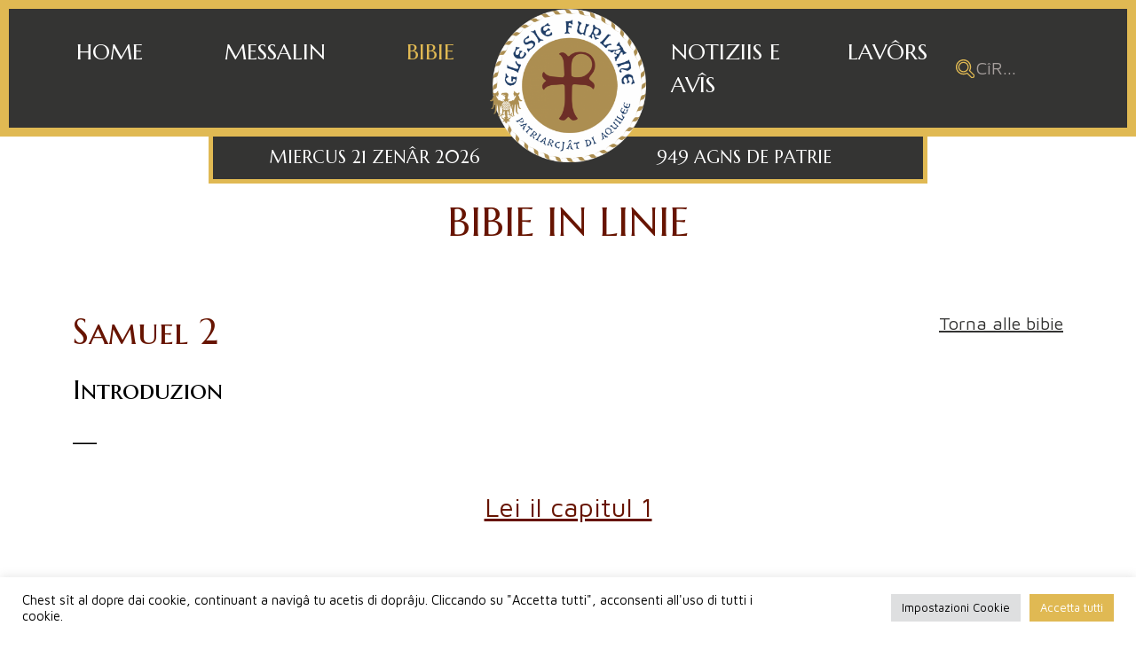

--- FILE ---
content_type: text/html; charset=UTF-8
request_url: https://www.glesiefurlane.org/libri/samuel-2/
body_size: 14329
content:
<!DOCTYPE html>
<html lang="it-IT">
<head>
    <meta http-equiv="Content-Type" charset="UTF-8">
    <meta http-equiv="x-ua-compatible" content="ie=edge">
    <title>Samuel 2 Archivi - Glesie Furlane</title>
    <meta name="description" content="">
    <meta name="viewport" content="initial-scale=1, maximum-scale=1">

    <!-- Bootstrap CSS -->
    <link href="https://www.glesiefurlane.org/wp-content/themes/glesiefurlane/assets/css/bootstrap.min.css" rel="stylesheet">

    <!-- Modernizer JS -->
    <script src="https://www.glesiefurlane.org/wp-content/themes/glesiefurlane/assets/js/modernizr-2.8.3.min.js"></script>

    <!-- Custom Style CSS -->
    <link rel="stylesheet" href="https://www.glesiefurlane.org/wp-content/themes/glesiefurlane/assets/css/custom.css?v=17">

	<link rel="stylesheet" id="wp-block-library-css" href="https://www.glesiefurlane.org/wp-content/themes/glesiefurlane/assets/css/style.min.css" type="text/css" media="all">

    <!-- Slick CSS -->
    <link rel="stylesheet" type="text/css" href="https://www.glesiefurlane.org/wp-content/themes/glesiefurlane/assets/slick/slick.css">
    <link rel="stylesheet" type="text/css" href="https://www.glesiefurlane.org/wp-content/themes/glesiefurlane/assets/slick/slick-theme.css">

    <link rel="preconnect" href="https://fonts.googleapis.com">
    <link rel="preconnect" href="https://fonts.gstatic.com" crossorigin>
    <link href="https://fonts.googleapis.com/css2?family=Marcellus+SC&family=Maven+Pro:wght@400;600&display=swap" rel="stylesheet">

    <link rel="apple-touch-icon" sizes="57x57" href="https://www.glesiefurlane.org/wp-content/themes/glesiefurlane/assets/img/favicon/apple-icon-57x57.png">
    <link rel="apple-touch-icon" sizes="60x60" href="https://www.glesiefurlane.org/wp-content/themes/glesiefurlane/assets/img/favicon/apple-icon-60x60.png">
    <link rel="apple-touch-icon" sizes="72x72" href="https://www.glesiefurlane.org/wp-content/themes/glesiefurlane/assets/img/favicon/apple-icon-72x72.png">
    <link rel="apple-touch-icon" sizes="76x76" href="https://www.glesiefurlane.org/wp-content/themes/glesiefurlane/assets/img/favicon/apple-icon-76x76.png">
    <link rel="apple-touch-icon" sizes="114x114" href="https://www.glesiefurlane.org/wp-content/themes/glesiefurlane/assets/img/favicon/apple-icon-114x114.png">
    <link rel="apple-touch-icon" sizes="120x120" href="https://www.glesiefurlane.org/wp-content/themes/glesiefurlane/assets/img/favicon/apple-icon-120x120.png">
    <link rel="apple-touch-icon" sizes="144x144" href="https://www.glesiefurlane.org/wp-content/themes/glesiefurlane/assets/img/favicon/apple-icon-144x144.png">
    <link rel="apple-touch-icon" sizes="152x152" href="https://www.glesiefurlane.org/wp-content/themes/glesiefurlane/assets/img/favicon/apple-icon-152x152.png">
    <link rel="apple-touch-icon" sizes="180x180" href="https://www.glesiefurlane.org/wp-content/themes/glesiefurlane/assets/img/favicon/apple-icon-180x180.png">
    <link rel="icon" type="image/png" sizes="192x192" href="https://www.glesiefurlane.org/wp-content/themes/glesiefurlane/assets/img/favicon/android-icon-192x192.png">
    <link rel="icon" type="image/png" sizes="32x32" href="https://www.glesiefurlane.org/wp-content/themes/glesiefurlane/assets/img/favicon/favicon-32x32.png">
    <link rel="icon" type="image/png" sizes="96x96" href="https://www.glesiefurlane.org/wp-content/themes/glesiefurlane/assets/img/favicon/favicon-96x96.png">
    <link rel="icon" type="image/png" sizes="16x16" href="https://www.glesiefurlane.org/wp-content/themes/glesiefurlane/assets/img/favicon/favicon-16x16.png">
    <link rel="manifest" href="https://www.glesiefurlane.org/wp-content/themes/glesiefurlane/assets/img/favicon/manifest.json">
    <meta name="msapplication-TileColor" content="#ffffff">
    <meta name="msapplication-TileImage" content="https://www.glesiefurlane.org/wp-content/themes/glesiefurlane/assets/img/favicon/ms-icon-144x144.png">
    <meta name="theme-color" content="#ffffff">

    <meta name='robots' content='index, follow, max-image-preview:large, max-snippet:-1, max-video-preview:-1' />

	<!-- This site is optimized with the Yoast SEO plugin v26.7 - https://yoast.com/wordpress/plugins/seo/ -->
	<link rel="canonical" href="https://www.glesiefurlane.org/libri/samuel-2/" />
	<link rel="next" href="https://www.glesiefurlane.org/libri/samuel-2/page/2/" />
	<meta property="og:locale" content="it_IT" />
	<meta property="og:type" content="article" />
	<meta property="og:title" content="Samuel 2 Archivi - Glesie Furlane" />
	<meta property="og:url" content="https://www.glesiefurlane.org/libri/samuel-2/" />
	<meta property="og:site_name" content="Glesie Furlane" />
	<meta name="twitter:card" content="summary_large_image" />
	<script type="application/ld+json" class="yoast-schema-graph">{"@context":"https://schema.org","@graph":[{"@type":"CollectionPage","@id":"https://www.glesiefurlane.org/libri/samuel-2/","url":"https://www.glesiefurlane.org/libri/samuel-2/","name":"Samuel 2 Archivi - Glesie Furlane","isPartOf":{"@id":"https://www.glesiefurlane.org/#website"},"breadcrumb":{"@id":"https://www.glesiefurlane.org/libri/samuel-2/#breadcrumb"},"inLanguage":"it-IT"},{"@type":"BreadcrumbList","@id":"https://www.glesiefurlane.org/libri/samuel-2/#breadcrumb","itemListElement":[{"@type":"ListItem","position":1,"name":"Home","item":"https://www.glesiefurlane.org/"},{"@type":"ListItem","position":2,"name":"Vieri Testament","item":"https://www.glesiefurlane.org/libri/vieri-testament/"},{"@type":"ListItem","position":3,"name":"I libris storics","item":"https://www.glesiefurlane.org/libri/i-libris-storics/"},{"@type":"ListItem","position":4,"name":"Samuel 2"}]},{"@type":"WebSite","@id":"https://www.glesiefurlane.org/#website","url":"https://www.glesiefurlane.org/","name":"Glesie Furlane","description":"","potentialAction":[{"@type":"SearchAction","target":{"@type":"EntryPoint","urlTemplate":"https://www.glesiefurlane.org/?s={search_term_string}"},"query-input":{"@type":"PropertyValueSpecification","valueRequired":true,"valueName":"search_term_string"}}],"inLanguage":"it-IT"}]}</script>
	<!-- / Yoast SEO plugin. -->


<link rel='dns-prefetch' href='//www.glesiefurlane.org' />
<link rel="alternate" type="application/rss+xml" title="Feed Glesie Furlane &raquo; Samuel 2 Libri" href="https://www.glesiefurlane.org/libri/samuel-2/feed/" />
<style id='wp-img-auto-sizes-contain-inline-css' type='text/css'>
img:is([sizes=auto i],[sizes^="auto," i]){contain-intrinsic-size:3000px 1500px}
/*# sourceURL=wp-img-auto-sizes-contain-inline-css */
</style>
<style id='wp-emoji-styles-inline-css' type='text/css'>

	img.wp-smiley, img.emoji {
		display: inline !important;
		border: none !important;
		box-shadow: none !important;
		height: 1em !important;
		width: 1em !important;
		margin: 0 0.07em !important;
		vertical-align: -0.1em !important;
		background: none !important;
		padding: 0 !important;
	}
/*# sourceURL=wp-emoji-styles-inline-css */
</style>
<style id='wp-block-library-inline-css' type='text/css'>
:root{--wp-block-synced-color:#7a00df;--wp-block-synced-color--rgb:122,0,223;--wp-bound-block-color:var(--wp-block-synced-color);--wp-editor-canvas-background:#ddd;--wp-admin-theme-color:#007cba;--wp-admin-theme-color--rgb:0,124,186;--wp-admin-theme-color-darker-10:#006ba1;--wp-admin-theme-color-darker-10--rgb:0,107,160.5;--wp-admin-theme-color-darker-20:#005a87;--wp-admin-theme-color-darker-20--rgb:0,90,135;--wp-admin-border-width-focus:2px}@media (min-resolution:192dpi){:root{--wp-admin-border-width-focus:1.5px}}.wp-element-button{cursor:pointer}:root .has-very-light-gray-background-color{background-color:#eee}:root .has-very-dark-gray-background-color{background-color:#313131}:root .has-very-light-gray-color{color:#eee}:root .has-very-dark-gray-color{color:#313131}:root .has-vivid-green-cyan-to-vivid-cyan-blue-gradient-background{background:linear-gradient(135deg,#00d084,#0693e3)}:root .has-purple-crush-gradient-background{background:linear-gradient(135deg,#34e2e4,#4721fb 50%,#ab1dfe)}:root .has-hazy-dawn-gradient-background{background:linear-gradient(135deg,#faaca8,#dad0ec)}:root .has-subdued-olive-gradient-background{background:linear-gradient(135deg,#fafae1,#67a671)}:root .has-atomic-cream-gradient-background{background:linear-gradient(135deg,#fdd79a,#004a59)}:root .has-nightshade-gradient-background{background:linear-gradient(135deg,#330968,#31cdcf)}:root .has-midnight-gradient-background{background:linear-gradient(135deg,#020381,#2874fc)}:root{--wp--preset--font-size--normal:16px;--wp--preset--font-size--huge:42px}.has-regular-font-size{font-size:1em}.has-larger-font-size{font-size:2.625em}.has-normal-font-size{font-size:var(--wp--preset--font-size--normal)}.has-huge-font-size{font-size:var(--wp--preset--font-size--huge)}.has-text-align-center{text-align:center}.has-text-align-left{text-align:left}.has-text-align-right{text-align:right}.has-fit-text{white-space:nowrap!important}#end-resizable-editor-section{display:none}.aligncenter{clear:both}.items-justified-left{justify-content:flex-start}.items-justified-center{justify-content:center}.items-justified-right{justify-content:flex-end}.items-justified-space-between{justify-content:space-between}.screen-reader-text{border:0;clip-path:inset(50%);height:1px;margin:-1px;overflow:hidden;padding:0;position:absolute;width:1px;word-wrap:normal!important}.screen-reader-text:focus{background-color:#ddd;clip-path:none;color:#444;display:block;font-size:1em;height:auto;left:5px;line-height:normal;padding:15px 23px 14px;text-decoration:none;top:5px;width:auto;z-index:100000}html :where(.has-border-color){border-style:solid}html :where([style*=border-top-color]){border-top-style:solid}html :where([style*=border-right-color]){border-right-style:solid}html :where([style*=border-bottom-color]){border-bottom-style:solid}html :where([style*=border-left-color]){border-left-style:solid}html :where([style*=border-width]){border-style:solid}html :where([style*=border-top-width]){border-top-style:solid}html :where([style*=border-right-width]){border-right-style:solid}html :where([style*=border-bottom-width]){border-bottom-style:solid}html :where([style*=border-left-width]){border-left-style:solid}html :where(img[class*=wp-image-]){height:auto;max-width:100%}:where(figure){margin:0 0 1em}html :where(.is-position-sticky){--wp-admin--admin-bar--position-offset:var(--wp-admin--admin-bar--height,0px)}@media screen and (max-width:600px){html :where(.is-position-sticky){--wp-admin--admin-bar--position-offset:0px}}

/*# sourceURL=wp-block-library-inline-css */
</style><style id='global-styles-inline-css' type='text/css'>
:root{--wp--preset--aspect-ratio--square: 1;--wp--preset--aspect-ratio--4-3: 4/3;--wp--preset--aspect-ratio--3-4: 3/4;--wp--preset--aspect-ratio--3-2: 3/2;--wp--preset--aspect-ratio--2-3: 2/3;--wp--preset--aspect-ratio--16-9: 16/9;--wp--preset--aspect-ratio--9-16: 9/16;--wp--preset--color--black: #000000;--wp--preset--color--cyan-bluish-gray: #abb8c3;--wp--preset--color--white: #ffffff;--wp--preset--color--pale-pink: #f78da7;--wp--preset--color--vivid-red: #cf2e2e;--wp--preset--color--luminous-vivid-orange: #ff6900;--wp--preset--color--luminous-vivid-amber: #fcb900;--wp--preset--color--light-green-cyan: #7bdcb5;--wp--preset--color--vivid-green-cyan: #00d084;--wp--preset--color--pale-cyan-blue: #8ed1fc;--wp--preset--color--vivid-cyan-blue: #0693e3;--wp--preset--color--vivid-purple: #9b51e0;--wp--preset--gradient--vivid-cyan-blue-to-vivid-purple: linear-gradient(135deg,rgb(6,147,227) 0%,rgb(155,81,224) 100%);--wp--preset--gradient--light-green-cyan-to-vivid-green-cyan: linear-gradient(135deg,rgb(122,220,180) 0%,rgb(0,208,130) 100%);--wp--preset--gradient--luminous-vivid-amber-to-luminous-vivid-orange: linear-gradient(135deg,rgb(252,185,0) 0%,rgb(255,105,0) 100%);--wp--preset--gradient--luminous-vivid-orange-to-vivid-red: linear-gradient(135deg,rgb(255,105,0) 0%,rgb(207,46,46) 100%);--wp--preset--gradient--very-light-gray-to-cyan-bluish-gray: linear-gradient(135deg,rgb(238,238,238) 0%,rgb(169,184,195) 100%);--wp--preset--gradient--cool-to-warm-spectrum: linear-gradient(135deg,rgb(74,234,220) 0%,rgb(151,120,209) 20%,rgb(207,42,186) 40%,rgb(238,44,130) 60%,rgb(251,105,98) 80%,rgb(254,248,76) 100%);--wp--preset--gradient--blush-light-purple: linear-gradient(135deg,rgb(255,206,236) 0%,rgb(152,150,240) 100%);--wp--preset--gradient--blush-bordeaux: linear-gradient(135deg,rgb(254,205,165) 0%,rgb(254,45,45) 50%,rgb(107,0,62) 100%);--wp--preset--gradient--luminous-dusk: linear-gradient(135deg,rgb(255,203,112) 0%,rgb(199,81,192) 50%,rgb(65,88,208) 100%);--wp--preset--gradient--pale-ocean: linear-gradient(135deg,rgb(255,245,203) 0%,rgb(182,227,212) 50%,rgb(51,167,181) 100%);--wp--preset--gradient--electric-grass: linear-gradient(135deg,rgb(202,248,128) 0%,rgb(113,206,126) 100%);--wp--preset--gradient--midnight: linear-gradient(135deg,rgb(2,3,129) 0%,rgb(40,116,252) 100%);--wp--preset--font-size--small: 13px;--wp--preset--font-size--medium: 20px;--wp--preset--font-size--large: 36px;--wp--preset--font-size--x-large: 42px;--wp--preset--spacing--20: 0.44rem;--wp--preset--spacing--30: 0.67rem;--wp--preset--spacing--40: 1rem;--wp--preset--spacing--50: 1.5rem;--wp--preset--spacing--60: 2.25rem;--wp--preset--spacing--70: 3.38rem;--wp--preset--spacing--80: 5.06rem;--wp--preset--shadow--natural: 6px 6px 9px rgba(0, 0, 0, 0.2);--wp--preset--shadow--deep: 12px 12px 50px rgba(0, 0, 0, 0.4);--wp--preset--shadow--sharp: 6px 6px 0px rgba(0, 0, 0, 0.2);--wp--preset--shadow--outlined: 6px 6px 0px -3px rgb(255, 255, 255), 6px 6px rgb(0, 0, 0);--wp--preset--shadow--crisp: 6px 6px 0px rgb(0, 0, 0);}:where(.is-layout-flex){gap: 0.5em;}:where(.is-layout-grid){gap: 0.5em;}body .is-layout-flex{display: flex;}.is-layout-flex{flex-wrap: wrap;align-items: center;}.is-layout-flex > :is(*, div){margin: 0;}body .is-layout-grid{display: grid;}.is-layout-grid > :is(*, div){margin: 0;}:where(.wp-block-columns.is-layout-flex){gap: 2em;}:where(.wp-block-columns.is-layout-grid){gap: 2em;}:where(.wp-block-post-template.is-layout-flex){gap: 1.25em;}:where(.wp-block-post-template.is-layout-grid){gap: 1.25em;}.has-black-color{color: var(--wp--preset--color--black) !important;}.has-cyan-bluish-gray-color{color: var(--wp--preset--color--cyan-bluish-gray) !important;}.has-white-color{color: var(--wp--preset--color--white) !important;}.has-pale-pink-color{color: var(--wp--preset--color--pale-pink) !important;}.has-vivid-red-color{color: var(--wp--preset--color--vivid-red) !important;}.has-luminous-vivid-orange-color{color: var(--wp--preset--color--luminous-vivid-orange) !important;}.has-luminous-vivid-amber-color{color: var(--wp--preset--color--luminous-vivid-amber) !important;}.has-light-green-cyan-color{color: var(--wp--preset--color--light-green-cyan) !important;}.has-vivid-green-cyan-color{color: var(--wp--preset--color--vivid-green-cyan) !important;}.has-pale-cyan-blue-color{color: var(--wp--preset--color--pale-cyan-blue) !important;}.has-vivid-cyan-blue-color{color: var(--wp--preset--color--vivid-cyan-blue) !important;}.has-vivid-purple-color{color: var(--wp--preset--color--vivid-purple) !important;}.has-black-background-color{background-color: var(--wp--preset--color--black) !important;}.has-cyan-bluish-gray-background-color{background-color: var(--wp--preset--color--cyan-bluish-gray) !important;}.has-white-background-color{background-color: var(--wp--preset--color--white) !important;}.has-pale-pink-background-color{background-color: var(--wp--preset--color--pale-pink) !important;}.has-vivid-red-background-color{background-color: var(--wp--preset--color--vivid-red) !important;}.has-luminous-vivid-orange-background-color{background-color: var(--wp--preset--color--luminous-vivid-orange) !important;}.has-luminous-vivid-amber-background-color{background-color: var(--wp--preset--color--luminous-vivid-amber) !important;}.has-light-green-cyan-background-color{background-color: var(--wp--preset--color--light-green-cyan) !important;}.has-vivid-green-cyan-background-color{background-color: var(--wp--preset--color--vivid-green-cyan) !important;}.has-pale-cyan-blue-background-color{background-color: var(--wp--preset--color--pale-cyan-blue) !important;}.has-vivid-cyan-blue-background-color{background-color: var(--wp--preset--color--vivid-cyan-blue) !important;}.has-vivid-purple-background-color{background-color: var(--wp--preset--color--vivid-purple) !important;}.has-black-border-color{border-color: var(--wp--preset--color--black) !important;}.has-cyan-bluish-gray-border-color{border-color: var(--wp--preset--color--cyan-bluish-gray) !important;}.has-white-border-color{border-color: var(--wp--preset--color--white) !important;}.has-pale-pink-border-color{border-color: var(--wp--preset--color--pale-pink) !important;}.has-vivid-red-border-color{border-color: var(--wp--preset--color--vivid-red) !important;}.has-luminous-vivid-orange-border-color{border-color: var(--wp--preset--color--luminous-vivid-orange) !important;}.has-luminous-vivid-amber-border-color{border-color: var(--wp--preset--color--luminous-vivid-amber) !important;}.has-light-green-cyan-border-color{border-color: var(--wp--preset--color--light-green-cyan) !important;}.has-vivid-green-cyan-border-color{border-color: var(--wp--preset--color--vivid-green-cyan) !important;}.has-pale-cyan-blue-border-color{border-color: var(--wp--preset--color--pale-cyan-blue) !important;}.has-vivid-cyan-blue-border-color{border-color: var(--wp--preset--color--vivid-cyan-blue) !important;}.has-vivid-purple-border-color{border-color: var(--wp--preset--color--vivid-purple) !important;}.has-vivid-cyan-blue-to-vivid-purple-gradient-background{background: var(--wp--preset--gradient--vivid-cyan-blue-to-vivid-purple) !important;}.has-light-green-cyan-to-vivid-green-cyan-gradient-background{background: var(--wp--preset--gradient--light-green-cyan-to-vivid-green-cyan) !important;}.has-luminous-vivid-amber-to-luminous-vivid-orange-gradient-background{background: var(--wp--preset--gradient--luminous-vivid-amber-to-luminous-vivid-orange) !important;}.has-luminous-vivid-orange-to-vivid-red-gradient-background{background: var(--wp--preset--gradient--luminous-vivid-orange-to-vivid-red) !important;}.has-very-light-gray-to-cyan-bluish-gray-gradient-background{background: var(--wp--preset--gradient--very-light-gray-to-cyan-bluish-gray) !important;}.has-cool-to-warm-spectrum-gradient-background{background: var(--wp--preset--gradient--cool-to-warm-spectrum) !important;}.has-blush-light-purple-gradient-background{background: var(--wp--preset--gradient--blush-light-purple) !important;}.has-blush-bordeaux-gradient-background{background: var(--wp--preset--gradient--blush-bordeaux) !important;}.has-luminous-dusk-gradient-background{background: var(--wp--preset--gradient--luminous-dusk) !important;}.has-pale-ocean-gradient-background{background: var(--wp--preset--gradient--pale-ocean) !important;}.has-electric-grass-gradient-background{background: var(--wp--preset--gradient--electric-grass) !important;}.has-midnight-gradient-background{background: var(--wp--preset--gradient--midnight) !important;}.has-small-font-size{font-size: var(--wp--preset--font-size--small) !important;}.has-medium-font-size{font-size: var(--wp--preset--font-size--medium) !important;}.has-large-font-size{font-size: var(--wp--preset--font-size--large) !important;}.has-x-large-font-size{font-size: var(--wp--preset--font-size--x-large) !important;}
/*# sourceURL=global-styles-inline-css */
</style>

<style id='classic-theme-styles-inline-css' type='text/css'>
/*! This file is auto-generated */
.wp-block-button__link{color:#fff;background-color:#32373c;border-radius:9999px;box-shadow:none;text-decoration:none;padding:calc(.667em + 2px) calc(1.333em + 2px);font-size:1.125em}.wp-block-file__button{background:#32373c;color:#fff;text-decoration:none}
/*# sourceURL=/wp-includes/css/classic-themes.min.css */
</style>
<link rel='stylesheet' id='cookie-law-info-css' href='https://www.glesiefurlane.org/wp-content/plugins/cookie-law-info/legacy/public/css/cookie-law-info-public.css?ver=3.3.9.1' type='text/css' media='all' />
<link rel='stylesheet' id='cookie-law-info-gdpr-css' href='https://www.glesiefurlane.org/wp-content/plugins/cookie-law-info/legacy/public/css/cookie-law-info-gdpr.css?ver=3.3.9.1' type='text/css' media='all' />
<script type="text/javascript" src="https://www.glesiefurlane.org/wp-includes/js/jquery/jquery.min.js?ver=3.7.1" id="jquery-core-js"></script>
<script type="text/javascript" src="https://www.glesiefurlane.org/wp-includes/js/jquery/jquery-migrate.min.js?ver=3.4.1" id="jquery-migrate-js"></script>
<script type="text/javascript" id="cookie-law-info-js-extra">
/* <![CDATA[ */
var Cli_Data = {"nn_cookie_ids":[],"cookielist":[],"non_necessary_cookies":[],"ccpaEnabled":"","ccpaRegionBased":"","ccpaBarEnabled":"","strictlyEnabled":["necessary","obligatoire"],"ccpaType":"gdpr","js_blocking":"1","custom_integration":"","triggerDomRefresh":"","secure_cookies":""};
var cli_cookiebar_settings = {"animate_speed_hide":"500","animate_speed_show":"500","background":"#FFF","border":"#b1a6a6c2","border_on":"","button_1_button_colour":"#e0b953","button_1_button_hover":"#b39442","button_1_link_colour":"#fff","button_1_as_button":"1","button_1_new_win":"","button_2_button_colour":"#333","button_2_button_hover":"#292929","button_2_link_colour":"#000000","button_2_as_button":"","button_2_hidebar":"","button_3_button_colour":"#e0b953","button_3_button_hover":"#b39442","button_3_link_colour":"#ffffff","button_3_as_button":"1","button_3_new_win":"","button_4_button_colour":"#dedfe0","button_4_button_hover":"#b2b2b3","button_4_link_colour":"#000000","button_4_as_button":"1","button_7_button_colour":"#e0b953","button_7_button_hover":"#b39442","button_7_link_colour":"#fff","button_7_as_button":"1","button_7_new_win":"","font_family":"inherit","header_fix":"","notify_animate_hide":"1","notify_animate_show":"","notify_div_id":"#cookie-law-info-bar","notify_position_horizontal":"right","notify_position_vertical":"bottom","scroll_close":"","scroll_close_reload":"","accept_close_reload":"1","reject_close_reload":"1","showagain_tab":"","showagain_background":"#fff","showagain_border":"#000","showagain_div_id":"#cookie-law-info-again","showagain_x_position":"100px","text":"#000000","show_once_yn":"","show_once":"10000","logging_on":"","as_popup":"","popup_overlay":"1","bar_heading_text":"","cookie_bar_as":"banner","popup_showagain_position":"bottom-right","widget_position":"left"};
var log_object = {"ajax_url":"https://www.glesiefurlane.org/wp-admin/admin-ajax.php"};
//# sourceURL=cookie-law-info-js-extra
/* ]]> */
</script>
<script type="text/javascript" src="https://www.glesiefurlane.org/wp-content/plugins/cookie-law-info/legacy/public/js/cookie-law-info-public.js?ver=3.3.9.1" id="cookie-law-info-js"></script>
<link rel="https://api.w.org/" href="https://www.glesiefurlane.org/wp-json/" /><link rel="EditURI" type="application/rsd+xml" title="RSD" href="https://www.glesiefurlane.org/xmlrpc.php?rsd" />
<meta name="generator" content="WordPress 6.9" />

    <style type="text/css" media="screen">
        html { 
            margin-top: 0 !important; 
        }
	    @media screen and (max-width: 782px) {
		    html { 
                margin-top: 0 !important; 
            }
	    }
    </style>

    <!-- Global site tag (gtag.js) - Google Analytics -->
    <script async src="https://www.googletagmanager.com/gtag/js?id=G-Q1K2MMMPSX"></script>
    <script>
        window.dataLayer = window.dataLayer || [];
        function gtag(){dataLayer.push(arguments);}
        gtag('js', new Date());

        gtag('config', 'G-Q1K2MMMPSX');
    </script>
<link rel='stylesheet' id='cookie-law-info-table-css' href='https://www.glesiefurlane.org/wp-content/plugins/cookie-law-info/legacy/public/css/cookie-law-info-table.css?ver=3.3.9.1' type='text/css' media='all' />
</head>

<body class=" with_padding">

    <div id="preloader">
        <div class="cssload-speeding-wheel"></div>
    </div>
    
    <header>
        <div class="menu-desktop d-none d-lg-block ">
            <div class="container-fluid with-border">
                <div class="container">
                    <div class="row cont-menu">
                                                    <a class="logo-absolute text-center" href="https://www.glesiefurlane.org">
                                <img class="img-fluid" src="https://www.glesiefurlane.org/wp-content/uploads/2022/01/glesiefurlane-logo-600x590.png" alt="" title="glesiefurlane-logo">
                            </a>
                                                        <ul class="list-group list-group-horizontal justify-content-between">
                                                                    <li class="list-group-item ">
                                        <a class="nav-link" href="https://www.glesiefurlane.org/">Home</a>
                                    </li>
                                                                        <li class="list-group-item ">
                                        <a class="nav-link" href="https://www.glesiefurlane.org/messalin/">Messalin</a>
                                    </li>
                                                                        <li class="list-group-item active">
                                        <a class="nav-link" href="https://www.glesiefurlane.org/bibie-in-linie/">Bibie</a>
                                    </li>
                                                                </ul>

                            <div class="space"></div>

                            <ul class="list-group list-group-horizontal justify-content-between">
                                                                        <li class="list-group-item ">
                                            <a class="nav-link" href="https://www.glesiefurlane.org/notiziis-e-avis/">Notiziis e avîs</a>
                                        </li>
                                                                                <li class="list-group-item ">
                                            <a class="nav-link" href="https://www.glesiefurlane.org/lavors/">Lavôrs</a>
                                        </li>
                                        
                                <li class="list-group-item d-flex align-items-center">
                                    <form class="search-form d-flex" method="get" action="https://www.glesiefurlane.org/">
                                        <button type="submit" value="Search">
                                            <img class="img-fluid" src="https://www.glesiefurlane.org/wp-content/themes/glesiefurlane/assets/img/search.svg">
                                        </button>
                                        <input type="text" class="search-field" name="s" placeholder="CîR..." value="">
                                    </form>
                                </li>
                            </ul>

                                                </div>
                </div>
            </div>

            <div class="container d-flex justify-content-center">
                <div class="cont-date d-inline-flex">
                    <div class="date d-flex justify-content-end">
                        <span>Miercus 21 Zenâr 2026</span>
                    </div>
                    <div class="space"></div>
                    <div class="date">
                        <span>949 AGNS DE PATRIE</span>
                    </div>
                </div>
            </div>
        </div>
        
        <div class="menu-mobile d-block d-lg-none">
            <nav class="navbar navbar-expand-lg navbar-dark">
                <div class="navbar-top d-flex">
                    <div class="search">
                        <a href="#" class="navbar-toggler collapsed" data-bs-toggle="collapse" data-bs-target="#navbarSearch" aria-controls="navbarSearch" aria-expanded="false" aria-label="Toggle navigation">
                            <img class="img-fluid" src="https://www.glesiefurlane.org/wp-content/themes/glesiefurlane/assets/img/search.svg">
                        </a>
                    </div>
                    <a class="navbar-brand" href="https://www.glesiefurlane.org">
                        <img src="https://www.glesiefurlane.org/wp-content/themes/glesiefurlane/assets/img/logo_glesie_furlane.png">
                    </a>
                    <button class="navbar-toggler collapsed" type="button" data-bs-toggle="collapse" data-bs-target="#navbarNav" aria-controls="navbarNav" aria-expanded="false" aria-label="Toggle navigation">
                        <span class="navbar-toggler-icon"></span>
                    </button>
                </div>
                <div class="cont-date d-flex justify-content-between">
                    <span>21 Zenâr 2026</span>
                    <span>949 AGNS DE PATRIE</span>
                </div>
                <div class="collapse navbar-collapse justify-content-end" id="navbarNav">
                                            <ul class="navbar-nav">
                                                            <li class="nav-item py-3 ">
                                    <a class="nav-link" aria-current="page" href="https://www.glesiefurlane.org/">
                                        <div class="d-flex align-items-center">
                                            <div class="icon me-3 text-center">
                                                                                                    <img style="height: 25px;" class="img-fluid" src="https://www.glesiefurlane.org/wp-content/uploads/2022/01/home_icon.png">
                                                                                                </div>

                                            <span class="flex-1">Home</span>
                                            
                                            <img class="arrow" class="img-fluid" src="https://www.glesiefurlane.org/wp-content/themes/glesiefurlane/assets/img/ico_arrow.svg">
                                        </div>
                                    </a>
                                </li>

                                                                <li class="nav-item py-3 ">
                                    <a class="nav-link" aria-current="page" href="https://www.glesiefurlane.org/messalin/">
                                        <div class="d-flex align-items-center">
                                            <div class="icon me-3 text-center">
                                                                                                    <img style="height: 21px;" class="img-fluid" src="https://www.glesiefurlane.org/wp-content/uploads/2022/01/messalin_icon.png">
                                                                                                </div>

                                            <span class="flex-1">Messalin</span>
                                            
                                            <img class="arrow" class="img-fluid" src="https://www.glesiefurlane.org/wp-content/themes/glesiefurlane/assets/img/ico_arrow.svg">
                                        </div>
                                    </a>
                                </li>

                                                                <li class="nav-item py-3 active">
                                    <a class="nav-link" aria-current="page" href="https://www.glesiefurlane.org/bibie-in-linie/">
                                        <div class="d-flex align-items-center">
                                            <div class="icon me-3 text-center">
                                                                                                    <img style="height: 27px;" class="img-fluid" src="https://www.glesiefurlane.org/wp-content/uploads/2022/01/bibie_icon.png">
                                                                                                </div>

                                            <span class="flex-1">Bibie</span>
                                            
                                            <img class="arrow" class="img-fluid" src="https://www.glesiefurlane.org/wp-content/themes/glesiefurlane/assets/img/ico_arrow.svg">
                                        </div>
                                    </a>
                                </li>

                                                                <li class="nav-item py-3 ">
                                    <a class="nav-link" aria-current="page" href="https://www.glesiefurlane.org/notiziis-e-avis/">
                                        <div class="d-flex align-items-center">
                                            <div class="icon me-3 text-center">
                                                                                                    <img style="height: 19px;" class="img-fluid" src="https://www.glesiefurlane.org/wp-content/uploads/2022/01/notizie_icon.png">
                                                                                                </div>

                                            <span class="flex-1">Notiziis e avîs</span>
                                            
                                            <img class="arrow" class="img-fluid" src="https://www.glesiefurlane.org/wp-content/themes/glesiefurlane/assets/img/ico_arrow.svg">
                                        </div>
                                    </a>
                                </li>

                                                                <li class="nav-item py-3 ">
                                    <a class="nav-link" aria-current="page" href="https://www.glesiefurlane.org/lavors/">
                                        <div class="d-flex align-items-center">
                                            <div class="icon me-3 text-center">
                                                                                                    <img style="height: 17px;" class="img-fluid" src="https://www.glesiefurlane.org/wp-content/uploads/2022/01/libri_icon.png">
                                                                                                </div>

                                            <span class="flex-1">Lavôrs</span>
                                            
                                            <img class="arrow" class="img-fluid" src="https://www.glesiefurlane.org/wp-content/themes/glesiefurlane/assets/img/ico_arrow.svg">
                                        </div>
                                    </a>
                                </li>

                                                        </ul>
                                        </div>
                <div class="collapse navbar-collapse" id="navbarSearch">
                    <div class="navbar-search">
                        <form class="search-form d-flex" method="get" action="https://www.glesiefurlane.org/">
                            <input type="text" class="search-field" name="s" placeholder="CîR..." value="">
                            <button type="submit" value="Search">CîR</button>
                        </form>
                    </div>
                </div>
            </nav>
        </div>
    </header>

    <main>
        <div class="container-text mt-4 pb-2 pb-lg-0 mb-4 mb-lg-5">
            <div class="container">
                <div class="row">
                    <div class="col-md-12 text-center">
                        <h1 class="mb-0 mb-md-4 text-uppercase">BIBIE IN LINIE</h1>
                    </div>
                </div>
            </div>
        </div>

        <div class="container bibie mb-4 mb-lg-5">
            <div class="row align-items-start mb-3 mb-md-4">
                <div class="col-8">
                    <div class="intestazione">
                        <h2 class="mb-3 mb-lg-4">Samuel 2</h2>
                        <h3 class="color-black mb-0 mb-lg-4">Introduzion</h3>
                    </div>
                </div>
                <div class="col-4 text-end">
                    <a class="simple" href="/bibie/">Torna alle bibie</a>
                </div>
            </div>

                    </div>

        <div class="container-news mt-4 pb-4 pb-lg-5 mb-4 mb-lg-5">
            <div class="container">
                <div class="row">
                    <div class="col-md-12 align-items-center justify-content-center d-flex">
                                                    <h3><a class="text-underline" href="https://www.glesiefurlane.org/bibie/samuel-2-1/">Lei il capitul 1</a></h3>
                                                </div>
                </div>
            </div>
        </div>

        
    <!-- Modal -->
    <div class="modal fade" id="video_modal" tabindex="-1" aria-labelledby="videoModal_Label" aria-hidden="true">
        <div class="modal-dialog">
            <div class="modal-content">
            <div class="modal-header">
                <h5 class="modal-title" id="videoModal_Label"></h5>
                <button type="button" class="btn-close" data-bs-dismiss="modal" aria-label="Close"></button>
            </div>
            <div class="modal-body">
                <video controls>
                    <source src="" type="video/mp4">
                    Your browser does not support the video tag.
                </video>
            </div>
            <div class="modal-footer">
                <button type="button" data-bs-dismiss="modal">Chiudi</button>
            </div>
            </div>
        </div>
    </div>

        </main>

    <footer>
        <div class="container-fluid bg-gray py-4 py-md-5">
            <div class="container">
                <div class="row">
                    <div class="col-md-4 with-border text-center">
                        <div class="px-xl-1">
                                                            <div class="logo text-center">
                                    <img class="img-fluid" src="https://www.glesiefurlane.org/wp-content/uploads/2022/01/glesiefurlane_col-600x590.png" alt="" title="glesiefurlane_col">
                                </div>
                                <p>Par ogni informazion, sugjeriment, domande, consei, scrîf a la direzion di pueste eletroniche: <a href="mailto:info@glesiefurlane.org">info@glesiefurlane.org</a> o ben, clame al numar 0432 956010</p>
                        </div>                        
                    </div>

                    <div class="col-md-8">
                        <div class="px-xl-1">
                                                            <ul class="loghi d-flex flex-column flex-md-row align-items-center justify-content-center py-mb-2 mt-4 mb-4 mb-md-5">
                                                                                    <li >
                                                                                                            <a  href="http://www.missusfilm.com/" target=" target="_blank"">
                                                                                                                
                                                    <img class="img-fluid bibie " src="https://www.glesiefurlane.org/wp-content/uploads/2022/02/Missus-Sito-2-600x197.png" alt="" title="Missus Sito 2">

                                                                                                            </a>
                                                                                                        </li>
                                                                                                <li >
                                                                                                            <a  href="http://www.predisfilm.com/" target=" target="_blank"">
                                                                                                                
                                                    <img class="img-fluid fvg " src="https://www.glesiefurlane.org/wp-content/uploads/2022/02/Predis-sito-2-600x197.png" alt="" title="Predis sito 2">

                                                                                                            </a>
                                                                                                        </li>
                                                                                                <li >
                                                                                                            
                                                    <img class="img-fluid bibie " src="https://www.glesiefurlane.org/wp-content/uploads/2025/12/LOGO_AQVILEIA-600x122-1.png" alt="" title="LOGO_AQVILEIA-600x122">

                                                                                                    </li>
                                                                                </ul>
                                                                <ul class="menu d-flex align-items-center justify-content-center">
                                                                            <li>
                                            <a href="https://www.glesiefurlane.org/benvignuts/">
                                                Benvignûts                                            </a>
                                        </li>
                                                                                <li>
                                            <a href="https://www.glesiefurlane.org/contributs/">
                                                Contribûts                                            </a>
                                        </li>
                                                                                <li>
                                            <a href="https://www.glesiefurlane.org/newsletter/">
                                                Newsletter                                            </a>
                                        </li>
                                                                                <li>
                                            <a href="https://www.glesiefurlane.org/privacy-policy/">
                                                Privacy e Cookie                                            </a>
                                        </li>
                                                                        </ul>
                                                    </div>
                    </div>
                </div>
            </div>
        </div>

        <div class="container-fluid bg-yellow py-3">
            <div class="container">
                <div class="row d-flex align-items-center">
                    <div class="col-md-9 text-center text-md-start mb-3 mb-md-0">
                        <p><strong>GLESIE FURLANE</strong> è una associazione di promozione sociale (o APS) con sede legale in San Daniele del Friuli (Ud) Fr. Villanova via F.lli Pischiutta n. 12/A | C.F. 94035000309 | P.I. 02351650300 | COPYRIGHT © 2023 | Web by <a href="https://friulup.it/" target="_blank" rel="noopener">FriulUp</a></p>
                    </div>
                    <div class="col-md-3">
                                                    <ul class="social d-flex align-items-center justify-content-center justify-content-md-end">
                                                                    <li>
                                        <a href="https://www.facebook.com/GlesieFurlane" target=" target="_blank"">
                                                                                                <img class="img-fluid" src="https://www.glesiefurlane.org/wp-content/themes/glesiefurlane/assets/img/ico-facebook.svg" alt="facebook" title="">
                                                                                            </a>
                                    </li>
                                                                        <li>
                                        <a href="https://vimeo.com/glesiefurlane" target=" target="_blank"">
                                                                                                <img class="img-fluid" src="https://www.glesiefurlane.org/wp-content/themes/glesiefurlane/assets/img/ico-vimeo.svg" alt="vimeo" title="">
                                                                                            </a>
                                    </li>
                                                                        <li>
                                        <a href="https://www.youtube.com/channel/UCElKtag91HNvr11i3cxvTtw/videos" target=" target="_blank"">
                                                                                                <img class="img-fluid" src="https://www.glesiefurlane.org/wp-content/themes/glesiefurlane/assets/img/ico-youtube.png" alt="youtube" title="">
                                                                                            </a>
                                    </li>
                                                                </ul>
                                                </div>
                </div>
            </div>
        </div>

        <div class="container-fluid py-3">
            <div class="container">
                <div class="row">
                                            <div class="col-12 col-lg-9 mb-4 mb-lg-0">
                                                            <img class="img-fluid" src="https://www.glesiefurlane.org/wp-content/uploads/2023/06/ARLeF_RFVG_logo-600x96.jpg" alt="" title="ARLeF_RFVG_logo">
                                                                <div class="testo_arlef text-center text-lg-start">
                                    <p><strong>Progjet finanziât de ARLeF &#8211; Agjenzie Regjonâl pe Lenghe Furlane e de Regjon Autonome Friûl &#8211; Vignesie Julie</strong></p>
                                </div>
                                                        </div>
                        
                                            <div class="col-12 col-lg-3 d-flex justify-content-center justify-content-lg-end ermacure">
                                                            <a class="d-flex align-items-center" href="https://www.glesiefurlane.org/sagre-dal-patriarcjat/">
                                                            
                            <img class="img-fluid me-2" src="https://www.glesiefurlane.org/wp-content/uploads/2022/01/ermacure_furtunats.png" alt="" title="ermacure_furtunats">
                            
                                                            <span>
                                    Sagre<br />
dal<br />
Patriarcjât                                </span>
                                                                </a>
                                                        </div>
                                        </div>
            </div>
        </div>
        
    </footer>

    <!-- All JS is here
    ============================================ -->

    <!-- jQuery JS -->
    
    <!-- Bootstrap JS -->
    <script src="https://www.glesiefurlane.org/wp-content/themes/glesiefurlane/assets/js/bootstrap.bundle.min.js"></script>

    <!-- Slick JS -->
    <script type="text/javascript" src="https://www.glesiefurlane.org/wp-content/themes/glesiefurlane/assets/slick/slick.min.js"></script>

    <script src="https://www.glesiefurlane.org/wp-content/themes/glesiefurlane/assets/js/app.js?v=8"></script>
    <script src="https://www.glesiefurlane.org/wp-content/themes/glesiefurlane/assets/js/lazyload.min.js"></script>

    <script>
        var myLazyLoad = new LazyLoad();
    </script>

<script type="speculationrules">
{"prefetch":[{"source":"document","where":{"and":[{"href_matches":"/*"},{"not":{"href_matches":["/wp-*.php","/wp-admin/*","/wp-content/uploads/*","/wp-content/*","/wp-content/plugins/*","/wp-content/themes/glesiefurlane/*","/*\\?(.+)"]}},{"not":{"selector_matches":"a[rel~=\"nofollow\"]"}},{"not":{"selector_matches":".no-prefetch, .no-prefetch a"}}]},"eagerness":"conservative"}]}
</script>
<!--googleoff: all--><div id="cookie-law-info-bar" data-nosnippet="true"><span><div class="cli-bar-container cli-style-v2"><div class="cli-bar-message">Chest sît al dopre dai cookie, continuant a navigâ tu acetis di doprâju. Cliccando su "Accetta tutti", acconsenti all'uso di tutti i cookie.</div><div class="cli-bar-btn_container"><a role='button' class="medium cli-plugin-button cli-plugin-main-button cli_settings_button" style="margin:0px 5px 0px 0px">Impostazioni Cookie</a><a id="wt-cli-accept-all-btn" role='button' data-cli_action="accept_all" class="wt-cli-element medium cli-plugin-button wt-cli-accept-all-btn cookie_action_close_header cli_action_button">Accetta tutti</a></div></div></span></div><div id="cookie-law-info-again" data-nosnippet="true"><span id="cookie_hdr_showagain">Modifica consenso</span></div><div class="cli-modal" data-nosnippet="true" id="cliSettingsPopup" tabindex="-1" role="dialog" aria-labelledby="cliSettingsPopup" aria-hidden="true">
  <div class="cli-modal-dialog" role="document">
	<div class="cli-modal-content cli-bar-popup">
		  <button type="button" class="cli-modal-close" id="cliModalClose">
			<svg class="" viewBox="0 0 24 24"><path d="M19 6.41l-1.41-1.41-5.59 5.59-5.59-5.59-1.41 1.41 5.59 5.59-5.59 5.59 1.41 1.41 5.59-5.59 5.59 5.59 1.41-1.41-5.59-5.59z"></path><path d="M0 0h24v24h-24z" fill="none"></path></svg>
			<span class="wt-cli-sr-only">Chiudi</span>
		  </button>
		  <div class="cli-modal-body">
			<div class="cli-container-fluid cli-tab-container">
	<div class="cli-row">
		<div class="cli-col-12 cli-align-items-stretch cli-px-0">
			<div class="cli-privacy-overview">
				<h4>Privacy Overview</h4>				<div class="cli-privacy-content">
					<div class="cli-privacy-content-text">This website uses cookies to improve your experience while you navigate through the website. Out of these, the cookies that are categorized as necessary are stored on your browser as they are essential for the working of basic functionalities of the website. We also use third-party cookies that help us analyze and understand how you use this website. These cookies will be stored in your browser only with your consent. You also have the option to opt-out of these cookies. But opting out of some of these cookies may affect your browsing experience.</div>
				</div>
				<a class="cli-privacy-readmore" aria-label="Mostra altro" role="button" data-readmore-text="Mostra altro" data-readless-text="Mostra meno"></a>			</div>
		</div>
		<div class="cli-col-12 cli-align-items-stretch cli-px-0 cli-tab-section-container">
												<div class="cli-tab-section">
						<div class="cli-tab-header">
							<a role="button" tabindex="0" class="cli-nav-link cli-settings-mobile" data-target="necessary" data-toggle="cli-toggle-tab">
								Necessary							</a>
															<div class="wt-cli-necessary-checkbox">
									<input type="checkbox" class="cli-user-preference-checkbox"  id="wt-cli-checkbox-necessary" data-id="checkbox-necessary" checked="checked"  />
									<label class="form-check-label" for="wt-cli-checkbox-necessary">Necessary</label>
								</div>
								<span class="cli-necessary-caption">Sempre abilitato</span>
													</div>
						<div class="cli-tab-content">
							<div class="cli-tab-pane cli-fade" data-id="necessary">
								<div class="wt-cli-cookie-description">
									Necessary cookies are absolutely essential for the website to function properly. These cookies ensure basic functionalities and security features of the website, anonymously.
<table class="cookielawinfo-row-cat-table cookielawinfo-winter"><thead><tr><th class="cookielawinfo-column-1">Cookie</th><th class="cookielawinfo-column-3">Durata</th><th class="cookielawinfo-column-4">Descrizione</th></tr></thead><tbody><tr class="cookielawinfo-row"><td class="cookielawinfo-column-1">cookielawinfo-checkbox-analytics</td><td class="cookielawinfo-column-3">11 months</td><td class="cookielawinfo-column-4">This cookie is set by GDPR Cookie Consent plugin. The cookie is used to store the user consent for the cookies in the category "Analytics".</td></tr><tr class="cookielawinfo-row"><td class="cookielawinfo-column-1">cookielawinfo-checkbox-functional</td><td class="cookielawinfo-column-3">11 months</td><td class="cookielawinfo-column-4">The cookie is set by GDPR cookie consent to record the user consent for the cookies in the category "Functional".</td></tr><tr class="cookielawinfo-row"><td class="cookielawinfo-column-1">cookielawinfo-checkbox-necessary</td><td class="cookielawinfo-column-3">11 months</td><td class="cookielawinfo-column-4">This cookie is set by GDPR Cookie Consent plugin. The cookies is used to store the user consent for the cookies in the category "Necessary".</td></tr><tr class="cookielawinfo-row"><td class="cookielawinfo-column-1">cookielawinfo-checkbox-others</td><td class="cookielawinfo-column-3">11 months</td><td class="cookielawinfo-column-4">This cookie is set by GDPR Cookie Consent plugin. The cookie is used to store the user consent for the cookies in the category "Other.</td></tr><tr class="cookielawinfo-row"><td class="cookielawinfo-column-1">cookielawinfo-checkbox-performance</td><td class="cookielawinfo-column-3">11 months</td><td class="cookielawinfo-column-4">This cookie is set by GDPR Cookie Consent plugin. The cookie is used to store the user consent for the cookies in the category "Performance".</td></tr><tr class="cookielawinfo-row"><td class="cookielawinfo-column-1">viewed_cookie_policy</td><td class="cookielawinfo-column-3">11 months</td><td class="cookielawinfo-column-4">The cookie is set by the GDPR Cookie Consent plugin and is used to store whether or not user has consented to the use of cookies. It does not store any personal data.</td></tr></tbody></table>								</div>
							</div>
						</div>
					</div>
																	<div class="cli-tab-section">
						<div class="cli-tab-header">
							<a role="button" tabindex="0" class="cli-nav-link cli-settings-mobile" data-target="functional" data-toggle="cli-toggle-tab">
								Functional							</a>
															<div class="cli-switch">
									<input type="checkbox" id="wt-cli-checkbox-functional" class="cli-user-preference-checkbox"  data-id="checkbox-functional" />
									<label for="wt-cli-checkbox-functional" class="cli-slider" data-cli-enable="Abilitato" data-cli-disable="Disabilitato"><span class="wt-cli-sr-only">Functional</span></label>
								</div>
													</div>
						<div class="cli-tab-content">
							<div class="cli-tab-pane cli-fade" data-id="functional">
								<div class="wt-cli-cookie-description">
									Functional cookies help to perform certain functionalities like sharing the content of the website on social media platforms, collect feedbacks, and other third-party features.
								</div>
							</div>
						</div>
					</div>
																	<div class="cli-tab-section">
						<div class="cli-tab-header">
							<a role="button" tabindex="0" class="cli-nav-link cli-settings-mobile" data-target="performance" data-toggle="cli-toggle-tab">
								Performance							</a>
															<div class="cli-switch">
									<input type="checkbox" id="wt-cli-checkbox-performance" class="cli-user-preference-checkbox"  data-id="checkbox-performance" />
									<label for="wt-cli-checkbox-performance" class="cli-slider" data-cli-enable="Abilitato" data-cli-disable="Disabilitato"><span class="wt-cli-sr-only">Performance</span></label>
								</div>
													</div>
						<div class="cli-tab-content">
							<div class="cli-tab-pane cli-fade" data-id="performance">
								<div class="wt-cli-cookie-description">
									Performance cookies are used to understand and analyze the key performance indexes of the website which helps in delivering a better user experience for the visitors.
								</div>
							</div>
						</div>
					</div>
																	<div class="cli-tab-section">
						<div class="cli-tab-header">
							<a role="button" tabindex="0" class="cli-nav-link cli-settings-mobile" data-target="analytics" data-toggle="cli-toggle-tab">
								Analytics							</a>
															<div class="cli-switch">
									<input type="checkbox" id="wt-cli-checkbox-analytics" class="cli-user-preference-checkbox"  data-id="checkbox-analytics" />
									<label for="wt-cli-checkbox-analytics" class="cli-slider" data-cli-enable="Abilitato" data-cli-disable="Disabilitato"><span class="wt-cli-sr-only">Analytics</span></label>
								</div>
													</div>
						<div class="cli-tab-content">
							<div class="cli-tab-pane cli-fade" data-id="analytics">
								<div class="wt-cli-cookie-description">
									Analytical cookies are used to understand how visitors interact with the website. These cookies help provide information on metrics the number of visitors, bounce rate, traffic source, etc.
								</div>
							</div>
						</div>
					</div>
																	<div class="cli-tab-section">
						<div class="cli-tab-header">
							<a role="button" tabindex="0" class="cli-nav-link cli-settings-mobile" data-target="advertisement" data-toggle="cli-toggle-tab">
								Advertisement							</a>
															<div class="cli-switch">
									<input type="checkbox" id="wt-cli-checkbox-advertisement" class="cli-user-preference-checkbox"  data-id="checkbox-advertisement" />
									<label for="wt-cli-checkbox-advertisement" class="cli-slider" data-cli-enable="Abilitato" data-cli-disable="Disabilitato"><span class="wt-cli-sr-only">Advertisement</span></label>
								</div>
													</div>
						<div class="cli-tab-content">
							<div class="cli-tab-pane cli-fade" data-id="advertisement">
								<div class="wt-cli-cookie-description">
									Advertisement cookies are used to provide visitors with relevant ads and marketing campaigns. These cookies track visitors across websites and collect information to provide customized ads.
								</div>
							</div>
						</div>
					</div>
																	<div class="cli-tab-section">
						<div class="cli-tab-header">
							<a role="button" tabindex="0" class="cli-nav-link cli-settings-mobile" data-target="others" data-toggle="cli-toggle-tab">
								Others							</a>
															<div class="cli-switch">
									<input type="checkbox" id="wt-cli-checkbox-others" class="cli-user-preference-checkbox"  data-id="checkbox-others" />
									<label for="wt-cli-checkbox-others" class="cli-slider" data-cli-enable="Abilitato" data-cli-disable="Disabilitato"><span class="wt-cli-sr-only">Others</span></label>
								</div>
													</div>
						<div class="cli-tab-content">
							<div class="cli-tab-pane cli-fade" data-id="others">
								<div class="wt-cli-cookie-description">
									Other uncategorized cookies are those that are being analyzed and have not been classified into a category as yet.
								</div>
							</div>
						</div>
					</div>
										</div>
	</div>
</div>
		  </div>
		  <div class="cli-modal-footer">
			<div class="wt-cli-element cli-container-fluid cli-tab-container">
				<div class="cli-row">
					<div class="cli-col-12 cli-align-items-stretch cli-px-0">
						<div class="cli-tab-footer wt-cli-privacy-overview-actions">
						
															<a id="wt-cli-privacy-save-btn" role="button" tabindex="0" data-cli-action="accept" class="wt-cli-privacy-btn cli_setting_save_button wt-cli-privacy-accept-btn cli-btn">ACCETTA E SALVA</a>
													</div>
						
					</div>
				</div>
			</div>
		</div>
	</div>
  </div>
</div>
<div class="cli-modal-backdrop cli-fade cli-settings-overlay"></div>
<div class="cli-modal-backdrop cli-fade cli-popupbar-overlay"></div>
<!--googleon: all--><script id="wp-emoji-settings" type="application/json">
{"baseUrl":"https://s.w.org/images/core/emoji/17.0.2/72x72/","ext":".png","svgUrl":"https://s.w.org/images/core/emoji/17.0.2/svg/","svgExt":".svg","source":{"concatemoji":"https://www.glesiefurlane.org/wp-includes/js/wp-emoji-release.min.js?ver=6.9"}}
</script>
<script type="module">
/* <![CDATA[ */
/*! This file is auto-generated */
const a=JSON.parse(document.getElementById("wp-emoji-settings").textContent),o=(window._wpemojiSettings=a,"wpEmojiSettingsSupports"),s=["flag","emoji"];function i(e){try{var t={supportTests:e,timestamp:(new Date).valueOf()};sessionStorage.setItem(o,JSON.stringify(t))}catch(e){}}function c(e,t,n){e.clearRect(0,0,e.canvas.width,e.canvas.height),e.fillText(t,0,0);t=new Uint32Array(e.getImageData(0,0,e.canvas.width,e.canvas.height).data);e.clearRect(0,0,e.canvas.width,e.canvas.height),e.fillText(n,0,0);const a=new Uint32Array(e.getImageData(0,0,e.canvas.width,e.canvas.height).data);return t.every((e,t)=>e===a[t])}function p(e,t){e.clearRect(0,0,e.canvas.width,e.canvas.height),e.fillText(t,0,0);var n=e.getImageData(16,16,1,1);for(let e=0;e<n.data.length;e++)if(0!==n.data[e])return!1;return!0}function u(e,t,n,a){switch(t){case"flag":return n(e,"\ud83c\udff3\ufe0f\u200d\u26a7\ufe0f","\ud83c\udff3\ufe0f\u200b\u26a7\ufe0f")?!1:!n(e,"\ud83c\udde8\ud83c\uddf6","\ud83c\udde8\u200b\ud83c\uddf6")&&!n(e,"\ud83c\udff4\udb40\udc67\udb40\udc62\udb40\udc65\udb40\udc6e\udb40\udc67\udb40\udc7f","\ud83c\udff4\u200b\udb40\udc67\u200b\udb40\udc62\u200b\udb40\udc65\u200b\udb40\udc6e\u200b\udb40\udc67\u200b\udb40\udc7f");case"emoji":return!a(e,"\ud83e\u1fac8")}return!1}function f(e,t,n,a){let r;const o=(r="undefined"!=typeof WorkerGlobalScope&&self instanceof WorkerGlobalScope?new OffscreenCanvas(300,150):document.createElement("canvas")).getContext("2d",{willReadFrequently:!0}),s=(o.textBaseline="top",o.font="600 32px Arial",{});return e.forEach(e=>{s[e]=t(o,e,n,a)}),s}function r(e){var t=document.createElement("script");t.src=e,t.defer=!0,document.head.appendChild(t)}a.supports={everything:!0,everythingExceptFlag:!0},new Promise(t=>{let n=function(){try{var e=JSON.parse(sessionStorage.getItem(o));if("object"==typeof e&&"number"==typeof e.timestamp&&(new Date).valueOf()<e.timestamp+604800&&"object"==typeof e.supportTests)return e.supportTests}catch(e){}return null}();if(!n){if("undefined"!=typeof Worker&&"undefined"!=typeof OffscreenCanvas&&"undefined"!=typeof URL&&URL.createObjectURL&&"undefined"!=typeof Blob)try{var e="postMessage("+f.toString()+"("+[JSON.stringify(s),u.toString(),c.toString(),p.toString()].join(",")+"));",a=new Blob([e],{type:"text/javascript"});const r=new Worker(URL.createObjectURL(a),{name:"wpTestEmojiSupports"});return void(r.onmessage=e=>{i(n=e.data),r.terminate(),t(n)})}catch(e){}i(n=f(s,u,c,p))}t(n)}).then(e=>{for(const n in e)a.supports[n]=e[n],a.supports.everything=a.supports.everything&&a.supports[n],"flag"!==n&&(a.supports.everythingExceptFlag=a.supports.everythingExceptFlag&&a.supports[n]);var t;a.supports.everythingExceptFlag=a.supports.everythingExceptFlag&&!a.supports.flag,a.supports.everything||((t=a.source||{}).concatemoji?r(t.concatemoji):t.wpemoji&&t.twemoji&&(r(t.twemoji),r(t.wpemoji)))});
//# sourceURL=https://www.glesiefurlane.org/wp-includes/js/wp-emoji-loader.min.js
/* ]]> */
</script>

</body></html>